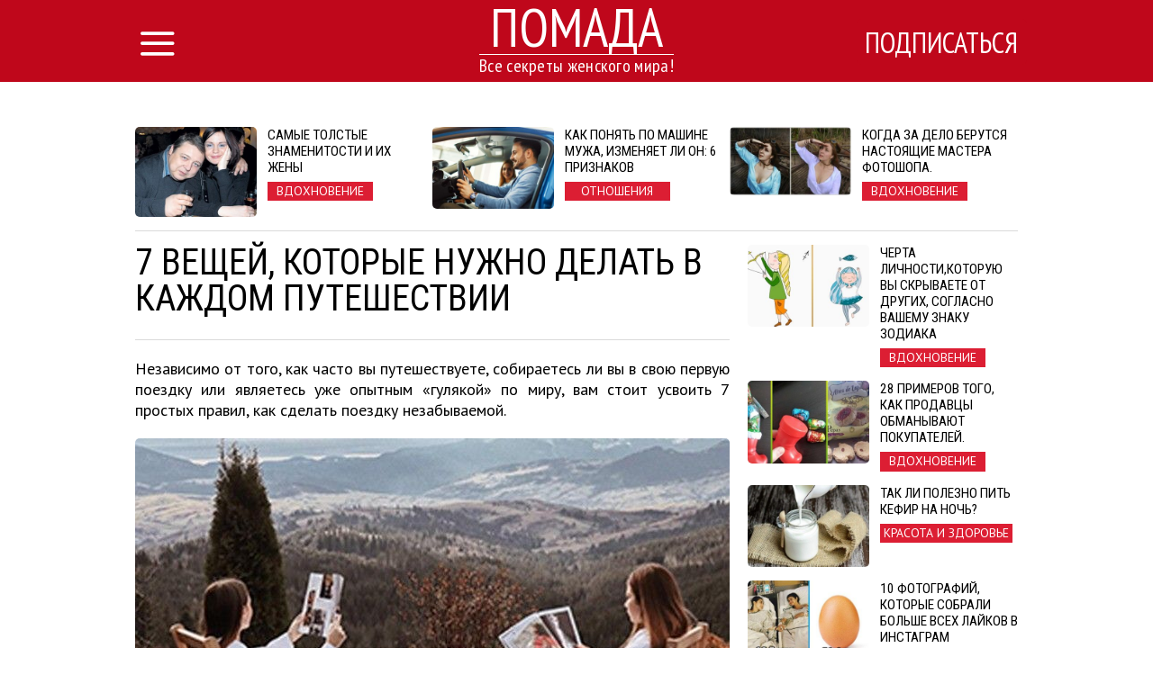

--- FILE ---
content_type: text/html; charset=UTF-8
request_url: http://pomada.cc/article/13599/7-veshhejj-kotorye-nuzhno-delat-v-kazhdom-puteshestvii
body_size: 9670
content:
<!DOCTYPE html>
<html lang="ru">
    <head>
        <title>7 вещей, которые нужно делать в КАЖДОМ путешествии</title>
<meta charset="utf-8">
<meta http-equiv="x-ua-compatible" content="ie=edge">
<meta name="viewport" content="width=device-width, initial-scale=1.0, maximum-scale=1.0, minimum-scale=1.0, user-scalable=0" />
<meta name="description" content="Независимо от того, как часто вы путешествуете, собираетесь ли вы в свою первую поездку или являетесь уже опытным «гулякой» по миру, вам стоит усвоить 7 простых правил, как сделать поездку незабываемой.">
<meta name="robots" content="index,follow" />
<!--FB Setup-->
<meta name="vk:app_id" content="" />
<meta property="fb:admins" content="100001547380467" />  
<meta property="fb:app_id" content="1652371935071778" />     
<meta property="og:type" content="website">
<meta property="og:url" content="http://pomada.cc/article/13599/7-veshhejj-kotorye-nuzhno-delat-v-kazhdom-puteshestvii">
<meta property="og:title" content="7 вещей, которые нужно делать в КАЖДОМ путешествии">
<meta property="og:image" content="http://pomada.cc/uploads/title/201812/11-s-36-750x480-png.jpg">
<meta property="og:description" content="Простые правила, как сделать поездку незабываемой.">
<meta property="og:site_name" content="pomada.cc">
<meta property="og:locale" content="ru_RU">
<!--<meta property="article:author" content="">-->
<!--Twiter Setup-->
<meta name="twitter:url" content="http://pomada.cc/article/13599/7-veshhejj-kotorye-nuzhno-delat-v-kazhdom-puteshestvii">
<meta name="twitter:title" content="7 вещей, которые нужно делать в КАЖДОМ путешествии">
<meta name="twitter:description" content="Все секреты женского мира!">
<meta name="twitter:image" content="http://pomada.cc/uploads/title/201812/11-s-36-750x480-png.jpg">
<meta name="twitter:creator" content="4226971725" />
<link href="https://fonts.googleapis.com/css?family=PT+Sans:400,700,400italic,700italic|PT+Sans+Narrow:400,700|Roboto+Condensed&subset=latin,cyrillic" rel="stylesheet">
<link rel="apple-touch-icon" sizes="57x57" href="/favicon/apple-icon-57x57.png">
<link rel="apple-touch-icon" sizes="60x60" href="/favicon/apple-icon-60x60.png">
<link rel="icon" type="image/png" sizes="192x192"  href="/favicon/android-icon-192x192.png">
<link rel="icon" type="image/png" sizes="32x32" href="/favicon/favicon-32x32.png">
<link rel="icon" type="image/png" sizes="96x96" href="/favicon/favicon-96x96.png">
<link rel="icon" type="image/png" sizes="16x16" href="/favicon/favicon-16x16.png">
<link rel="manifest" href="/favicon/manifest.json">
<meta name="msapplication-TileColor" content="#ffffff">
<meta name="msapplication-TileImage" content="/favicon/ms-icon-144x144.png">
<meta name="theme-color" content="#ffffff">

<!--<link rel="alternate" href="https://feeds.feedburner.com/example" type="application/rss+xml" title="RSS">-->
<link href="/build/css/yeildbird/article-538aee1bae.css" rel="stylesheet"><script src="https://ajax.googleapis.com/ajax/libs/jquery/2.2.4/jquery.min.js"></script>
<script>
    (window.jQuery || document.write('<script src="http://ajax.aspnetcdn.com/ajax/jQuery/jquery-2.2.4.min.js"><\/script>'));
    var global_config = {};
    global_config.website_min =  '/uploads/tumb/main/pomada_tumb_340.jpg'
</script>
<!--Google Analytic Code -->                          
<script>(function(i,s,o,g,r,a,m){i['GoogleAnalyticsObject']=r;i[r]=i[r]||function(){(i[r].q=i[r].q||[]).push(arguments)},i[r].l=1*new Date();a=s.createElement(o),m=s.getElementsByTagName(o)[0];a.async=1;a.src=g;m.parentNode.insertBefore(a,m)})(window,document,'script','https://www.google-analytics.com/analytics.js','ga');ga('create','UA-91925242-1','auto');ga('send','pageview');</script><!--CDN Prefetching-->
<meta name="p:domain_verify" content="50da0587c56a6572e63f4b8cf8b24e10"/>
<!-- //Connect Container: Pomada.cc --> <script src="//get.s-onetag.com/0c5a125f-c64f-4140-ad20-dea9c65188a0/tag.min.js" async defer></script>         
    </head>
    <body>
        <script>
    window.fbAsyncInit = function() {
        FB.init({
            appId      : '1652371935071778',
            xfbml      : true,
            status     : true,
            cookie     : true,
            version    : 'v2.10'
        }); 
        fbApiInit = true; //init flag                        
    };   
    function fbEnsureInit(callback) {
        if(!window.fbApiInit) {
            setTimeout(function() {fbEnsureInit(callback);}, 250);
        } else {
            if(callback) {
                callback();
            }
        }
    } 
    (function (d, s, id) {
        var js, fjs = d.getElementsByTagName(s)[0];
        if (d.getElementById(id)) {
            return;
        }
        js = d.createElement(s);
        js.id = id;
        js.src = "//connect.facebook.net/en_US/sdk.js";
        fjs.parentNode.insertBefore(js, fjs);
        }(document, 'script', 'facebook-jssdk'));
</script>  
                <header class="header">
            <header class="header">
    <div class="container"><a href="/" class="logo">
        <h2>Помада</h2>
        <h3>Все секреты женского мира!</h3></a></div>
    <div class="menu">
        <input id="nav_checkbox" type="checkbox">
        <div class="container -nav-btn">
            <label for="nav_checkbox" class="nav_label"><i class="icon-menu"></i></label>
            <div class="nav_category"></div>
            <a href="/subscribe" target="_blank" class="btn-subscribe-nav">Подписаться</a>
        </div>
        <nav class="nav">
            <div class="container -nav">
                <!--form-->
                <form action="/search" class="nav_form" method="get">
                    <input type="text" name="phrase" required placeholder="Поиск по названию статьи" class="nav_form_input">
                    <button title="Поиск" class="nav_form_btn" type="submit"><i class="icon-search"></i></button>
                </form>
                <ul class="nav_list">
                    <li class="nav_item"><a href="/category/Krasota i zdorovae" class="nav_link" title="Красота и здоровье">Красота и здоровье</a></li><li class="nav_item"><a href="/category/Vkusnye recepty" class="nav_link" title="Вкусные рецепты">Вкусные рецепты</a></li><li class="nav_item"><a href="/category/Otnoshenija" class="nav_link" title="Отношения">Отношения</a></li><li class="nav_item"><a href="/category/Domashnie khitrosti" class="nav_link" title="Домашние хитрости">Домашние хитрости</a></li><li class="nav_item"><a href="/category/Vdokhnovenie" class="nav_link" title="Вдохновение">Вдохновение</a></li>                </ul>
                <div id="banner_"></div>
            </div>
        </nav>
    </div>
</header>        </header>    
                <script>
    var article_id = '13599';
</script>
<main class="container -footer-offset">
    <div class="intro">
        <div class="intro_wrap">
        </div>
    </div>
    <div class="main">
        <!--left col-->
        <div class="main_left-col">
            <!--article-->
            <article class="article" itemscope itemtype="http://schema.org/Article">
                <h1 class="article_title" itemprop="headline">7 вещей, которые нужно делать в КАЖДОМ путешествии</h1>
                <div class="article_date">
                    <!--<time itemprop="dateCreated" class="article_date--inline">30/12/2025</time>-->
                                </div>
                <meta itemprop="dateModified" content="2025-12-30T21:00:02+02:00">
                <meta itemprop="datePublished" content="2025-12-30T21:00:02+02:00">
                <div class="adslot_article--up">
                    <div><!-- /52555387/pomada.cc_300х250_2 --><script async='async' src='https://www.googletagservices.com/tag/js/gpt.js'></script><script>var googletag = googletag || {};googletag.cmd = googletag.cmd || [];</script><script>googletag.cmd.push(function() {var _YB=_YB||{ab:function(){return (_YB.dool?'b':'a'+Math.floor(Math.random()*10));},dc:function(){return (_YB.dool?'d':'c'+Math.floor(Math.random()*20));},mx:function(){return (!_YB.dool?'x':'m'+Math.floor(Math.random()*180));},tt:function(){return ('tt'+Math.floor(Math.random()*10));},dool:Math.random()>=0.1}; var _yt=new Date(),yb_th=_yt.getUTCHours()-8,yb_tm=_yt.getUTCMinutes(),yb_wd=_yt.getUTCDay();if(yb_th<0){yb_th=24+yb_th;yb_wd-=1;};if(yb_wd<0){yb_wd=7+yb_wd};  googletag.defineSlot('/52555387/pomada.cc_300х250_2', [[300, 250]], 'div-gpt-ad-pomada.cc_300х250_2').setTargeting('yb_ab', _YB.ab()).setTargeting('yb_dc', _YB.dc()).setTargeting('yb_mx', _YB.mx()).setTargeting('yb_tt', _YB.tt()).setTargeting('yb_ff', ''+Math.round(Math.random())).setTargeting('yb_th', yb_th.toString()).setTargeting('yb_tm', yb_tm.toString()).setTargeting('yb_wd', yb_wd.toString()).addService(googletag.pubads());googletag.pubads().collapseEmptyDivs();googletag.enableServices();});</script><div id='div-gpt-ad-pomada.cc_300х250_2'><script>googletag.cmd.push(function() { googletag.display('div-gpt-ad-pomada.cc_300х250_2'); });</script></div>
</div>
                </div>
                <p class="article_text" itemprop="description">Независимо от того, как часто вы путешествуете, собираетесь ли вы в свою первую поездку или являетесь уже опытным «гулякой» по миру, вам стоит усвоить 7 простых правил, как сделать поездку незабываемой.</p>
                <div class="clear"></div>
                <div itemprop="image" itemscope itemtype="https://schema.org/ImageObject">
                    <picture><source srcset="/uploads/tumb/title/201812/11-s-36-750x480-png_tumb_340.jpg" media="(max-width: 340px)" /><source srcset="/uploads/tumb/title/201812/11-s-36-750x480-png_tumb_480.jpg" media="(max-width: 480px)" /><source srcset="/uploads/tumb/title/201812/11-s-36-750x480-png_tumb_660.jpg" media="(max-width: 660px)" />
            <img src="/uploads/tumb/title/201812/11-s-36-750x480-png_tumb_660.jpg" itemprop="contentUrl" class="article_img" alt="Хорошие советы!" />
            </picture>                    <meta itemprop="width" content="660">
                    <meta itemprop="height" content="446">
                </div>                    <section class="subscribtion_up">
                        <div class="social-likes" data-counters="no" data-zeroes="no"><div class="social-padding facebook" title="social.title.facebook">Facebook</div><div class="social-padding twitter" title="social.title.twitter">Twitter</div><div class="social-padding vkontakte" title="social.title.vk">Вконтакте</div><div class="social-padding odnoklassniki" title="social.title.odnoklassniki">Однокласники</div></div>                </section>                                     
                <div id="articleText" class="article_text" itemprop="articleBody">
                    <h3>   Спрашивайте совета у местных жителей </h3> <p>   Если вы не можете с чем-то определиться, то спросите консьержа в   отеле, таксиста, официанта, случайного знакомого. Можно зайти в   лавку, купить сувенир, завести разговор с работником и узнать, в   каком кафе на его вкус подают лучший кофе. Такая ситуация &mdash;   всегда повод завести нового хорошего друга. </p> <div class="postimagecontainer">   <picture><source srcset="/uploads/tumb/img/201812/what-to-do-while-traveling-160420-1522351027927-main-500x0c_tumb_340.jpg" media="(max-width: 340px)" /><source srcset="/uploads/tumb/img/201812/what-to-do-while-traveling-160420-1522351027927-main-500x0c_tumb_480.jpg" media="(max-width: 480px)" /><source srcset="/uploads/tumb/img/201812/what-to-do-while-traveling-160420-1522351027927-main-500x0c_tumb_660.jpg" media="(max-width: 660px)" />             <img src="/uploads/tumb/img/201812/what-to-do-while-traveling-160420-1522351027927-main-500x0c_tumb_660.jpg" alt="" />             </picture> </div> <h3>   Пользуйтесь общественным транспортом </h3> <p>   Нет лучшего способа почувствовать город и изучить его   окрестности, чем поездка на автобусе. Обязательно спуститесь в   метро, если оно есть. Но будьте осторожны с вещами (мало ли). </p> <div class="postimagecontainer">   <picture><source srcset="/uploads/tumb/img/201812/what-to-do-while-traveling-160420-1522351520307-main-500x0c_tumb_340.jpg" media="(max-width: 340px)" /><source srcset="/uploads/tumb/img/201812/what-to-do-while-traveling-160420-1522351520307-main-500x0c_tumb_480.jpg" media="(max-width: 480px)" /><source srcset="/uploads/tumb/img/201812/what-to-do-while-traveling-160420-1522351520307-main-500x0c_tumb_660.jpg" media="(max-width: 660px)" />             <img src="/uploads/tumb/img/201812/what-to-do-while-traveling-160420-1522351520307-main-500x0c_tumb_660.jpg" alt="" />             </picture> </div> <h3>   Ходите на местные рынки и в магазины </h3> <p>   Путешествие открывает много возможностей, но большинство хватает   только то, что лежит прямо перед носом. Сделайте пару лишних   шагов и загляните на местный рынок, там вам, наверняка,   понравится больше. Да и скорее всего лучше запомнится прогулка по   рынку, чем по супермаркету напротив отеля. </p> <div class="postimagecontainer">   <picture><source srcset="/uploads/tumb/img/201812/what-to-do-while-traveling-160420-1522350577968-main-500x0c-1_tumb_340.jpg" media="(max-width: 340px)" /><source srcset="/uploads/tumb/img/201812/what-to-do-while-traveling-160420-1522350577968-main-500x0c-1_tumb_480.jpg" media="(max-width: 480px)" /><source srcset="/uploads/tumb/img/201812/what-to-do-while-traveling-160420-1522350577968-main-500x0c-1_tumb_660.jpg" media="(max-width: 660px)" />             <img src="/uploads/tumb/img/201812/what-to-do-while-traveling-160420-1522350577968-main-500x0c-1_tumb_660.jpg" alt="" /><div class="adslot_wrapper--middle"><div class="adslot_title">Реклама</div>
        <div class="adslot_article--middle"><center><!-- /52555387/pomada.cc_300х250_1 --><script async='async' src='https://www.googletagservices.com/tag/js/gpt.js'></script><script>var googletag = googletag || {};googletag.cmd = googletag.cmd || [];</script><script>googletag.cmd.push(function() {var _YB=_YB||{ab:function(){return (_YB.dool?'b':'a'+Math.floor(Math.random()*10));},dc:function(){return (_YB.dool?'d':'c'+Math.floor(Math.random()*20));},mx:function(){return (!_YB.dool?'x':'m'+Math.floor(Math.random()*180));},tt:function(){return ('tt'+Math.floor(Math.random()*10));},dool:Math.random()>=0.1}; var _yt=new Date(),yb_th=_yt.getUTCHours()-8,yb_tm=_yt.getUTCMinutes(),yb_wd=_yt.getUTCDay();if(yb_th<0){yb_th=24+yb_th;yb_wd-=1;};if(yb_wd<0){yb_wd=7+yb_wd};  googletag.defineSlot('/52555387/pomada.cc_300х250_1', [[300, 250]], 'div-gpt-ad-pomada.cc_300х250_1').setTargeting('yb_ab', _YB.ab()).setTargeting('yb_dc', _YB.dc()).setTargeting('yb_mx', _YB.mx()).setTargeting('yb_tt', _YB.tt()).setTargeting('yb_ff', ''+Math.round(Math.random())).setTargeting('yb_th', yb_th.toString()).setTargeting('yb_tm', yb_tm.toString()).setTargeting('yb_wd', yb_wd.toString()).addService(googletag.pubads());googletag.pubads().collapseEmptyDivs();googletag.enableServices();});</script><div id='div-gpt-ad-pomada.cc_300х250_1'><script>googletag.cmd.push(function() { googletag.display('div-gpt-ad-pomada.cc_300х250_1'); });</script></div><!-- /52555387/pomada.cc_300х250_4 --><script async='async' src='https://www.googletagservices.com/tag/js/gpt.js'></script><script>var googletag = googletag || {};googletag.cmd = googletag.cmd || [];</script><script>googletag.cmd.push(function() {var _YB=_YB||{ab:function(){return (_YB.dool?'b':'a'+Math.floor(Math.random()*10));},dc:function(){return (_YB.dool?'d':'c'+Math.floor(Math.random()*20));},mx:function(){return (!_YB.dool?'x':'m'+Math.floor(Math.random()*180));},tt:function(){return ('tt'+Math.floor(Math.random()*10));},dool:Math.random()>=0.1}; var _yt=new Date(),yb_th=_yt.getUTCHours()-8,yb_tm=_yt.getUTCMinutes(),yb_wd=_yt.getUTCDay();if(yb_th<0){yb_th=24+yb_th;yb_wd-=1;};if(yb_wd<0){yb_wd=7+yb_wd};  googletag.defineSlot('/52555387/pomada.cc_300х250_4', [[300, 250]], 'div-gpt-ad-pomada.cc_300х250_4').setTargeting('yb_ab', _YB.ab()).setTargeting('yb_dc', _YB.dc()).setTargeting('yb_mx', _YB.mx()).setTargeting('yb_tt', _YB.tt()).setTargeting('yb_ff', ''+Math.round(Math.random())).setTargeting('yb_th', yb_th.toString()).setTargeting('yb_tm', yb_tm.toString()).setTargeting('yb_wd', yb_wd.toString()).addService(googletag.pubads());googletag.pubads().collapseEmptyDivs();googletag.enableServices();});</script><div class="ads_hidden" id='div-gpt-ad-pomada.cc_300х250_4'><script>googletag.cmd.push(function() { googletag.display('div-gpt-ad-pomada.cc_300х250_4'); });</script></div>
</center>
</div></div>
                     </picture> </div> <h3>   Записывайте свои впечатления </h3> <p>   Путевые дневники &mdash; лучшее место для хранения воспоминаний.   Делайте фотографии, заметки, записывайте в дневник то, что   хочется запомнить и вспоминать. Даже если у вас нет таланта   рисовать &mdash; все равно рисуйте. Поверьте, это сделает ваш   дневник реальным кладом. </p> <div class="postimagecontainer">   <picture><source srcset="/uploads/tumb/img/201812/what-to-do-while-traveling-160420-1522350639080-main-500x0c_tumb_340.jpg" media="(max-width: 340px)" /><source srcset="/uploads/tumb/img/201812/what-to-do-while-traveling-160420-1522350639080-main-500x0c_tumb_480.jpg" media="(max-width: 480px)" /><source srcset="/uploads/tumb/img/201812/what-to-do-while-traveling-160420-1522350639080-main-500x0c_tumb_660.jpg" media="(max-width: 660px)" />             <img src="/uploads/tumb/img/201812/what-to-do-while-traveling-160420-1522350639080-main-500x0c_tumb_660.jpg" alt="" />             </picture> </div> <h3>   Выбирайте лучшие рестораны </h3> <p>   Оставьте смущение и поспрашивайте у местных, какие рестораны   считаются лучшими в городе. Скорее всего они не назовут   раскрученные места, получающие доход только за счет интерьера и   места расположения, вместо этого они перечислят те места, где   подают реально вкусную национальную еду и вероятно вдвое дешевле   тех мест, которые вам предлагают приложения. </p> <div class="postimagecontainer">   <picture><source srcset="/uploads/tumb/img/201812/what-to-do-while-traveling-160420-1522351055056-main-500x0c_tumb_340.jpg" media="(max-width: 340px)" /><source srcset="/uploads/tumb/img/201812/what-to-do-while-traveling-160420-1522351055056-main-500x0c_tumb_480.jpg" media="(max-width: 480px)" /><source srcset="/uploads/tumb/img/201812/what-to-do-while-traveling-160420-1522351055056-main-500x0c_tumb_660.jpg" media="(max-width: 660px)" />             <img src="/uploads/tumb/img/201812/what-to-do-while-traveling-160420-1522351055056-main-500x0c_tumb_660.jpg" alt="" />             </picture> </div> <h3>   Возьмите экскурсию </h3> <p>   Экскурсовод или гид, наверняка, расскажут вам кое-что интересное.   К тому же экскурсии &mdash; это отличный повод познакомиться с   другими гостями города или посетить место, куда вы самостоятельно   вряд ли бы отправились. </p> <div class="postimagecontainer">   <picture><source srcset="/uploads/tumb/img/201812/language-1439233-1480803487-500x0c_tumb_340.jpg" media="(max-width: 340px)" /><source srcset="/uploads/tumb/img/201812/language-1439233-1480803487-500x0c_tumb_480.jpg" media="(max-width: 480px)" /><source srcset="/uploads/tumb/img/201812/language-1439233-1480803487-500x0c_tumb_660.jpg" media="(max-width: 660px)" />             <img src="/uploads/tumb/img/201812/language-1439233-1480803487-500x0c_tumb_660.jpg" alt="" />             </picture> </div> <h3>   Будьте спонтанными </h3> <p>   Оставьте один день в своем отпуске &laquo;пустым&raquo;, в смысле   без планов. В этот день гуляйте по городу пешком или возьмите   автомобиль на прокат. Позвольте себе спонтанно сворачивать в   неизвестные улочки или просто сидеть в кафе и разглядывать   прохожих. Только не ставьте временные рамки, так вы будете время   от времени напряженно поглядывать на время, а это заметно   испортит впечатление. </p> <div class="postimagecontainer">   <picture><source srcset="/uploads/tumb/img/201812/what-to-do-while-traveling-160420-1522351781885-main-500x0c_tumb_340.jpg" media="(max-width: 340px)" /><source srcset="/uploads/tumb/img/201812/what-to-do-while-traveling-160420-1522351781885-main-500x0c_tumb_480.jpg" media="(max-width: 480px)" /><source srcset="/uploads/tumb/img/201812/what-to-do-while-traveling-160420-1522351781885-main-500x0c_tumb_660.jpg" media="(max-width: 660px)" />             <img src="/uploads/tumb/img/201812/what-to-do-while-traveling-160420-1522351781885-main-500x0c_tumb_660.jpg" alt="" />             </picture> </div>                </div>
                <div class="adslot_article--down">
                    <div><!-- /52555387/pomada.cc_300х250_3 --><script async='async' src='https://www.googletagservices.com/tag/js/gpt.js'></script><script>var googletag = googletag || {};googletag.cmd = googletag.cmd || [];</script><script>googletag.cmd.push(function() {var _YB=_YB||{ab:function(){return (_YB.dool?'b':'a'+Math.floor(Math.random()*10));},dc:function(){return (_YB.dool?'d':'c'+Math.floor(Math.random()*20));},mx:function(){return (!_YB.dool?'x':'m'+Math.floor(Math.random()*180));},tt:function(){return ('tt'+Math.floor(Math.random()*10));},dool:Math.random()>=0.1}; var _yt=new Date(),yb_th=_yt.getUTCHours()-8,yb_tm=_yt.getUTCMinutes(),yb_wd=_yt.getUTCDay();if(yb_th<0){yb_th=24+yb_th;yb_wd-=1;};if(yb_wd<0){yb_wd=7+yb_wd};  googletag.defineSlot('/52555387/pomada.cc_300х250_3', [[300, 250]], 'div-gpt-ad-pomada.cc_300х250_3').setTargeting('yb_ab', _YB.ab()).setTargeting('yb_dc', _YB.dc()).setTargeting('yb_mx', _YB.mx()).setTargeting('yb_tt', _YB.tt()).setTargeting('yb_ff', ''+Math.round(Math.random())).setTargeting('yb_th', yb_th.toString()).setTargeting('yb_tm', yb_tm.toString()).setTargeting('yb_wd', yb_wd.toString()).addService(googletag.pubads());googletag.pubads().collapseEmptyDivs();googletag.enableServices();});</script><div id='div-gpt-ad-pomada.cc_300х250_3'><script>googletag.cmd.push(function() { googletag.display('div-gpt-ad-pomada.cc_300х250_3'); });</script></div>
</div>
                </div>  
                <p class="article_text"><strong><span class="share_title">Поделитесь этим постом с друзьями</span></strong></p>
                <!--share-->
                <section class="subscribtion">
                    <div class="social-likes" data-counters="no" data-zeroes="no"><div class="social-padding facebook" title="social.title.facebook">Facebook</div><div class="social-padding twitter" title="social.title.twitter">Twitter</div><div class="social-padding vkontakte" title="social.title.vk">Вконтакте</div><div class="social-padding odnoklassniki" title="social.title.odnoklassniki">Однокласники</div></div>                </section>
                <p class="source"><a rel="nofollow" target="_blank" href="https://interesnoznat.com/interesno/7-veshhej-kotorye-nuzhno-delat-v-kazhdom-puteshestvii.html">Источник</a></p>
                <div class="user hidden">
                    <div class="user-img"><picture><source srcset="/uploads/tumb/avatar/user_tumb_25.png" media="(max-width: 460px)" /><source srcset="/uploads/tumb/avatar/user_tumb_46.png" media="(max-width: 768px)" />
            <img src="/uploads/avatar/user.png" class="img-circle" alt="avatar" />
            </picture> </div>
                    <div class="user-text">
                        <span itemprop="author">Марина </span>
                    </div>
                </div>
            </article>
                            <div class="fb-comments" data-href="http://pomada.cc/article/13599/7-veshhejj-kotorye-nuzhno-delat-v-kazhdom-puteshestvii" data-numposts="5"></div>
                        <!--sibling-->
            <section class="sibling">
                <h3 class="sibling_title">Читайте Также</h3>
                <div class="recomended"></div>
            </section>
        </div>
        <!--right col-->
        <aside class="main_right-col">
            <!--<h3 class="sibling_title">Последние</h3>-->
            <div class="last_insert"></div>
            <div id="sticky">
                <div class="adslot_side"><!-- /52555387/pomada.cc_300х600_sticky --><script async='async' src='https://www.googletagservices.com/tag/js/gpt.js'></script><script>var googletag = googletag || {};googletag.cmd = googletag.cmd || [];</script><script>googletag.cmd.push(function() {var _YB=_YB||{ab:function(){return (_YB.dool?'b':'a'+Math.floor(Math.random()*10));},dc:function(){return (_YB.dool?'d':'c'+Math.floor(Math.random()*20));},mx:function(){return (!_YB.dool?'x':'m'+Math.floor(Math.random()*180));},tt:function(){return ('tt'+Math.floor(Math.random()*10));},dool:Math.random()>=0.1}; var _yt=new Date(),yb_th=_yt.getUTCHours()-8,yb_tm=_yt.getUTCMinutes(),yb_wd=_yt.getUTCDay();if(yb_th<0){yb_th=24+yb_th;yb_wd-=1;};if(yb_wd<0){yb_wd=7+yb_wd};  googletag.defineSlot('/52555387/pomada.cc_300х600_sticky', [[300, 600]], 'div-gpt-ad-pomada.cc_300х600_sticky').setTargeting('yb_ab', _YB.ab()).setTargeting('yb_dc', _YB.dc()).setTargeting('yb_mx', _YB.mx()).setTargeting('yb_tt', _YB.tt()).setTargeting('yb_ff', ''+Math.round(Math.random())).setTargeting('yb_th', yb_th.toString()).setTargeting('yb_tm', yb_tm.toString()).setTargeting('yb_wd', yb_wd.toString()).addService(googletag.pubads());googletag.pubads().collapseEmptyDivs();googletag.enableServices();});</script><div id='div-gpt-ad-pomada.cc_300х600_sticky'><script>googletag.cmd.push(function() { googletag.display('div-gpt-ad-pomada.cc_300х600_sticky'); });</script></div>
</div>
            </div>
        </aside>
    </div>
    <section class="more">
        <div class="adslot_bottom">
            <div><!-- /52555387/pomada.cc_970х250_adaptive --><script async='async' src='https://www.googletagservices.com/tag/js/gpt.js'></script><script>var googletag = googletag || {};googletag.cmd = googletag.cmd || [];</script><script>googletag.cmd.push(function() {var _YB=_YB||{ab:function(){return (_YB.dool?'b':'a'+Math.floor(Math.random()*10));},dc:function(){return (_YB.dool?'d':'c'+Math.floor(Math.random()*20));},mx:function(){return (!_YB.dool?'x':'m'+Math.floor(Math.random()*180));},tt:function(){return ('tt'+Math.floor(Math.random()*10));},dool:Math.random()>=0.1}; var _yt=new Date(),yb_th=_yt.getUTCHours()-8,yb_tm=_yt.getUTCMinutes(),yb_wd=_yt.getUTCDay();if(yb_th<0){yb_th=24+yb_th;yb_wd-=1;};if(yb_wd<0){yb_wd=7+yb_wd}; var YBmapping = googletag.sizeMapping().addSize([0,0],[[300,250]]).addSize([768,0],[[600,250]]).addSize([1024,0],[[970,250]]).build(); googletag.defineSlot('/52555387/pomada.cc_970х250_adaptive', [[970, 250], [600, 250], [300, 250]], 'div-gpt-ad-pomada.cc_970х250_adaptive').defineSizeMapping(YBmapping).setTargeting('yb_ab', _YB.ab()).setTargeting('yb_dc', _YB.dc()).setTargeting('yb_mx', _YB.mx()).setTargeting('yb_tt', _YB.tt()).setTargeting('yb_ff', ''+Math.round(Math.random())).setTargeting('yb_th', yb_th.toString()).setTargeting('yb_tm', yb_tm.toString()).setTargeting('yb_wd', yb_wd.toString()).addService(googletag.pubads());googletag.pubads().collapseEmptyDivs();googletag.enableServices();});</script><div id='div-gpt-ad-pomada.cc_970х250_adaptive'><script>googletag.cmd.push(function() { googletag.display('div-gpt-ad-pomada.cc_970х250_adaptive'); });</script></div>
</div>
        </div>
        <h3 class="more_title">ещё больше интересных новостей:</h3>
        <div class="more_wrap">


        </div>
        <div class="clearfix"></div>
    </section>
</main>
<div id="chm"></div>
<!-- Go to www.addthis.com/dashboard to customize your tools -->
        <footer class="footer">
            <div class="container -footer">
    <!--col-->
    <div class="footer_col-1">
        <a href="/" class="logo">
            <h2 class="footer_col-1_t1">Помада</h2>
            <h3 class="footer_col-1_t2">Все секреты женского мира!</h3>
        </a>
        <p class="footer_col-1_t3">© Copyright 2015 - 2026.<br> Все права защищены <br> <a href="mailto:pomada.cc@gmail.com">pomada.cc@gmail.com</a></p>
    </div>
    <!--col-->
    <div class="footer_col-2">
        <h3 class="footer_col-2_t1">О нас</h3>
        <p class="footer_col-2_t2">Секреты женственности, шедевры кулинарии, тайны обольщения, воспитание деток и все-все, что нас наполняет и делает нас еще прекрасней собрано на этом сайте</p>
        <p><a class="nav_item nav_link -footer" href="/privacy-policy">Политика конфиденциальности</a> </p>
    </div>
    <!--col-->
    <div class="footer_col-3">
        <div class="footer_nav">
            <ul class="nav_list">
                <li class="nav_item"><a href="/category/Krasota i zdorovae" class="nav_link" title="Красота и здоровье">Красота и здоровье</a></li><li class="nav_item"><a href="/category/Vkusnye recepty" class="nav_link" title="Вкусные рецепты">Вкусные рецепты</a></li><li class="nav_item"><a href="/category/Otnoshenija" class="nav_link" title="Отношения">Отношения</a></li><li class="nav_item"><a href="/category/Domashnie khitrosti" class="nav_link" title="Домашние хитрости">Домашние хитрости</a></li><li class="nav_item"><a href="/category/Vdokhnovenie" class="nav_link" title="Вдохновение">Вдохновение</a></li>            </ul>
        </div>
    </div>
</div>
        </footer>
        <meta name="csrf-token" content="nWO8bcmeDvxOYyqfIQANXXAJK2mn7pCrcaps5ufd">
<script>
    var popup = {
        statein    : 3,
        cj         : 0
    }
</script>
    <script>
    var testingSrc = '/assets/test/test.png';
    var popup = {
        statein    : parseInt('1'),
        cj         : parseInt('1'),
        url        : JSON.parse('[]'),
        wait       : parseInt('0'),
        between    : parseInt('1'),
        max        : parseInt('0'),
        time       : parseInt('2000'),
        expire     : 24/parseInt('24'), 
        priority   : {},
        def        : 'facebook_',
        modalclass : 'close-modal2',
        place_type : parseInt('1'),
        type       : parseInt('1'),
    }
    // Checking for popup type
    if(popup.type == 2){
        if($.isEmptyObject(popup.url)){
            popup.statein = 0;    
        }    
    }
    // Priority Check, if URL is up, then its max priority
    for( var type_in in popup.url ) {
        if(type_in){
            popup.priority[type_in+'_'] = '';
        }    
    }                     
    //Adding all another priority
    var priority = JSON.parse('{}');
    for(var type in priority){
        if(!popup.priority.hasOwnProperty( type )){
            popup.priority[type] = '';
        }        
    }   
</script>
<script src="/build/js/popup-b148ad355d.js"></script>
<div class="modal modal-type__1" style="display: none;" ><div class="fb-group" data-href="https://www.facebook.com/groups/pomadacc/" data-width="280" data-show-social-context="true" data-show-metadata="false"></div>
<!--<div id="facebook__widget-in" data-status="0">        
    <div class="social__widget" >  
        <div class="popup__facebook-button">
<div class="fb-like" data-href="https://www.facebook.com/zhiznennieistorii" data-layout="button_count" data-action="like" data-size="large" data-show-faces="false" data-share="false"></div>
        </div>
    </div>
</div>-->
<div id="twitter__widget-in" data-status="0">  
    <div class="social__widget" >  
        <div class="popup__twitter-button">
            <a href="https://twitter.com/pomadacc" class="twitter-follow-button" data-show-count="false" data-size="large" data-dnt="true">Follow @pomadacc</a>
            <script>!function(d,s,id){var js,fjs=d.getElementsByTagName(s)[0],p=/^http:/.test(d.location)?'http':'https';if(!d.getElementById(id)){js=d.createElement(s);js.id=id;js.src=p+'://platform.twitter.com/widgets.js';fjs.parentNode.insertBefore(js,fjs);}}(document,'script','twitter-wjs');</script>
        </div>
    </div>
</div>
<div id="vk__widget-in" data-status="0">
    <div id="vk_groups"></div>
    <div class="fb-page" data-href="https://www.facebook.com/pomada.cc"
        data-small-header="false" data-adapt-container-width="true" data-width="268" data-hide-cover="false" data-show-facepile="false" data-show-posts="false">
        <div class="fb-xfbml-parse-ignore"><blockquote cite="https://www.facebook.com/pomada.cc?ref=bookmarks">
            <a href="https://www.facebook.com/pomada.cc?ref=bookmarks">Прикольно</a></blockquote></div>
    </div>
</div>    </div>    <script>
    (function($){
        $(window).load(function(){
            var img = '.postimagecontainer img'
            //the URL to be shared
            $PinItURL = $(location).attr('href');

            //for each img tag with 'pinit' class
            $(img).each(function(){

                //the media to be shared - full image url
                $media = $(this).prop('src');
                //the description of media - use the image title
                $description = $(this).attr("title");

                //place 'pin it' button after the image in the DOM
                $(this).after(getButtonHTML($media, $description));

                //define the hover target as the image
                $target = $(this);
                //define pinit as the button we just placed after the image
                $pinit = $(this).next(".pinit-wrapper");

                //calculate the left position for the pinit button
                $targetX = $(this).position().left + parseInt($target.css("padding-left")) + parseInt($target.css("margin-left"));
                //calculate the top position for the pinit button
                $targetY = $(this).position().top + parseInt($target.css("padding-top")) + parseInt($target.css("margin-top"));

                //place the pinit button as an overlay on top of image
                $pinit.css({"top":$targetY+20,"left":$targetX+20});

            });

            //loadin the pinterest js to render the actual button iframe
            $.ajax({    url: 'https://assets.pinterest.com/js/pinit.js', dataType: 'script', cache:true}).done(function(){

                //load complete... bind the handlers...

                //on image mouseenter, show the pinit button
                $(img).bind('mouseenter', function(){
                    $(this).next('.pinit-wrapper').stop().fadeTo(200, 1.0, function(){ $(this).show(); });
                });
                //on image mouseleave, hide the pinit button
                $(img).bind('mouseleave', function(){
                    $(this).next('.pinit-wrapper').stop().fadeTo(200, 0.0, function(){ $(this).hide(); });
                });

                //on pinit button mouseenter, do not fade out
                $('.pinit-wrapper').bind('mouseenter', function(){
                    $(this).stop().stop().fadeTo(200, 1.0, function(){ $(this).show(); });
                });

            });

        });
    })(jQuery);
    //returns pinit link wrapped in a hidden div
    function getButtonHTML($media, $description){
        $HTML = '<div class="pinit-wrapper" style="position:absolute;display:none;z-index:9999;cursor:pointer;"><a href="https://pinterest.com/pin/create/button/?url='+$PinItURL+'&media='+$media+'&description='+$description+'" class="pin-it-button" count-layout="none">Pin It</a></div>';
        return $HTML;
    }
</script><!-- JavaScripts -->
<script src="/build/js/article-226b4767f9.js"></script>
<script src="/build/js/base-modal-795509cfb2.js"></script>
<div>
<script async='async' src='https://www.googletagservices.com/tag/js/gpt.js'></script>
<script>
  var googletag = googletag || {};
  googletag.cmd = googletag.cmd || [];
</script>
<script>
 var gptAdSlots = [];
        googletag.cmd.push(function () {
            var _YB = _YB || {
                ab: function () {
                    return(_YB.dool ? 'b' : 'a' + Math.floor(Math.random() * 10));
                },
                dc: function () {
                    return(_YB.dool ? 'd' : 'c' + Math.floor(Math.random() * 20));
                },
                mx: function () {
                    return(!_YB.dool ? 'x' : 'm' + Math.floor(Math.random() * 180));
                },
                tt: function () {
                    return('tt' + Math.floor(Math.random() * 10));
                },
                dool: Math.random() >= 0.1
            };
            var _yt = new Date(),
                yb_th = _yt.getUTCHours() - 8,
                yb_tm = _yt.getUTCMinutes(),
                yb_wd = _yt.getUTCDay();
            if(yb_th < 0) {
                yb_th = 24 + yb_th;
                yb_wd -= 1;
            };
            if(yb_wd < 0) {
                yb_wd = 7 + yb_wd
            };
var mapping_anchor = googletag.sizeMapping().
  addSize([730, 0], []).
  addSize([0, 0], [[320, 100], [320, 50]]).
  build();

    gptAdSlots[0] = googletag.defineSlot('/52555387/pomada.cc_anchor_ad', [[320,100], [320, 50]], 'yb_anchor')
.defineSizeMapping(mapping_anchor)
.setCollapseEmptyDiv(true,true)
.setTargeting('pos', ['anchor'])
.setTargeting('yb_ab', _YB.ab())
.setTargeting('yb_dc', _YB.dc())
.setTargeting('yb_mx', _YB.mx())
.setTargeting('yb_tt', _YB.tt())
.setTargeting('yb_ff', '' + Math.round(Math.random()))
.setTargeting('yb_th', yb_th.toString())
.setTargeting('yb_tm', yb_tm.toString())
.setTargeting('yb_wd', yb_wd.toString())
.addService(googletag.pubads());
    googletag.enableServices();
  });
</script>
</div>
<!-- /52555387/pomada.cc_anchor_ad -->
<div style="position: fixed; bottom: 0px; z-index: 9999999; left: 50%; transform: translate(-50%, 0);">
<div id='yb_anchor' style=" background-color: #FFF; color: #FFF;">
<script>
googletag.cmd.push(function() { googletag.display('yb_anchor'); });
</script>
</div>
</div>    </body>
</html>

--- FILE ---
content_type: text/html; charset=utf-8
request_url: https://www.google.com/recaptcha/api2/aframe
body_size: 268
content:
<!DOCTYPE HTML><html><head><meta http-equiv="content-type" content="text/html; charset=UTF-8"></head><body><script nonce="3Mjl4V3ZinhpOjtGGrTCoA">/** Anti-fraud and anti-abuse applications only. See google.com/recaptcha */ try{var clients={'sodar':'https://pagead2.googlesyndication.com/pagead/sodar?'};window.addEventListener("message",function(a){try{if(a.source===window.parent){var b=JSON.parse(a.data);var c=clients[b['id']];if(c){var d=document.createElement('img');d.src=c+b['params']+'&rc='+(localStorage.getItem("rc::a")?sessionStorage.getItem("rc::b"):"");window.document.body.appendChild(d);sessionStorage.setItem("rc::e",parseInt(sessionStorage.getItem("rc::e")||0)+1);localStorage.setItem("rc::h",'1768555849901');}}}catch(b){}});window.parent.postMessage("_grecaptcha_ready", "*");}catch(b){}</script></body></html>